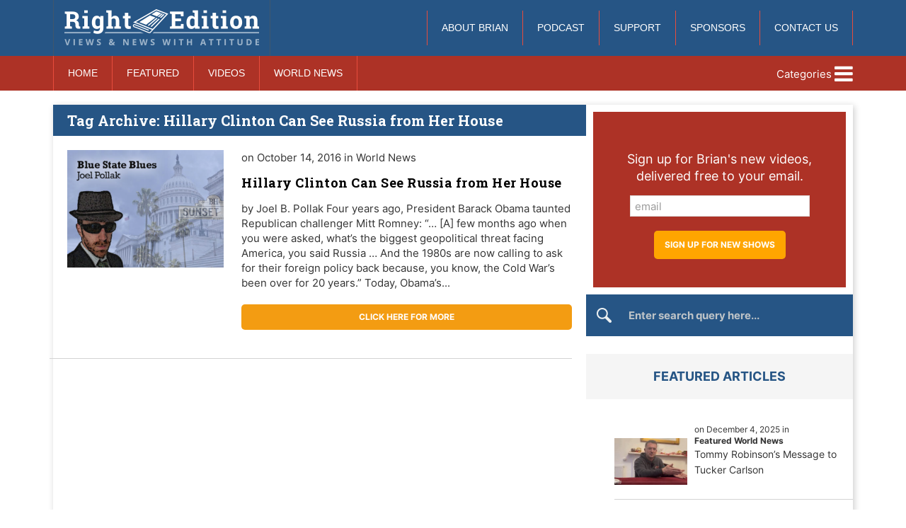

--- FILE ---
content_type: text/html; charset=UTF-8
request_url: https://rightedition.com/tag/hillary-clinton-can-see-russia-from-her-house/
body_size: 11876
content:
<!doctype html>
<html lang="en-US" class="no-js">
	<head>

		<meta charset="UTF-8">
		<title>World News:Hillary Clinton Can See Russia from Her House Archives - Conservative News &amp; Right Wing News | Gun Laws &amp; Rights News Site</title>
		
		<meta name="google-site-verification" content="LEXQoxKBAs5uWbW5LMs2P0KXyzDg1nGXpXUEndy2V40" />
		<meta name="google-site-verification" content="lupH5cIL6XtVxzzBz_PXZmDU0CxSl10qZjDTMC-Uayk" />
		
		<link href="//www.google-analytics.com" rel="dns-prefetch">
        <link href="https://rightedition.com/wp-content/themes/Right_Edition_Template/images/favicon.ico" rel="shortcut icon">

		<meta http-equiv="X-UA-Compatible" content="IE=edge,chrome=1">
		<meta name="viewport" content="width=device-width, initial-scale=1.0">

		<meta name='robots' content='index, follow, max-image-preview:large, max-snippet:-1, max-video-preview:-1' />

	<!-- This site is optimized with the Yoast SEO plugin v26.8 - https://yoast.com/product/yoast-seo-wordpress/ -->
	<link rel="canonical" href="https://rightedition.com/tag/hillary-clinton-can-see-russia-from-her-house/" />
	<meta property="og:locale" content="en_US" />
	<meta property="og:type" content="article" />
	<meta property="og:title" content="Hillary Clinton Can See Russia from Her House Archives - Conservative News &amp; Right Wing News | Gun Laws &amp; Rights News Site" />
	<meta property="og:url" content="https://rightedition.com/tag/hillary-clinton-can-see-russia-from-her-house/" />
	<meta property="og:site_name" content="Conservative News &amp; Right Wing News | Gun Laws &amp; Rights News Site" />
	<meta name="twitter:card" content="summary_large_image" />
	<meta name="twitter:site" content="@righteditionca" />
	<script type="application/ld+json" class="yoast-schema-graph">{"@context":"https://schema.org","@graph":[{"@type":"CollectionPage","@id":"https://rightedition.com/tag/hillary-clinton-can-see-russia-from-her-house/","url":"https://rightedition.com/tag/hillary-clinton-can-see-russia-from-her-house/","name":"Hillary Clinton Can See Russia from Her House Archives - Conservative News &amp; Right Wing News | Gun Laws &amp; Rights News Site","isPartOf":{"@id":"https://rightedition.com/#website"},"primaryImageOfPage":{"@id":"https://rightedition.com/tag/hillary-clinton-can-see-russia-from-her-house/#primaryimage"},"image":{"@id":"https://rightedition.com/tag/hillary-clinton-can-see-russia-from-her-house/#primaryimage"},"thumbnailUrl":"https://rightedition.com/wp-content/uploads/2016/10/Blue-State-Blues.png","inLanguage":"en-US"},{"@type":"ImageObject","inLanguage":"en-US","@id":"https://rightedition.com/tag/hillary-clinton-can-see-russia-from-her-house/#primaryimage","url":"https://rightedition.com/wp-content/uploads/2016/10/Blue-State-Blues.png","contentUrl":"https://rightedition.com/wp-content/uploads/2016/10/Blue-State-Blues.png","width":640,"height":480},{"@type":"WebSite","@id":"https://rightedition.com/#website","url":"https://rightedition.com/","name":"Conservative News &amp; Right Wing News | Gun Laws &amp; Rights News Site","description":"","potentialAction":[{"@type":"SearchAction","target":{"@type":"EntryPoint","urlTemplate":"https://rightedition.com/?s={search_term_string}"},"query-input":{"@type":"PropertyValueSpecification","valueRequired":true,"valueName":"search_term_string"}}],"inLanguage":"en-US"}]}</script>
	<!-- / Yoast SEO plugin. -->


<link rel='dns-prefetch' href='//kit.fontawesome.com' />
<style id='wp-img-auto-sizes-contain-inline-css' type='text/css'>
img:is([sizes=auto i],[sizes^="auto," i]){contain-intrinsic-size:3000px 1500px}
/*# sourceURL=wp-img-auto-sizes-contain-inline-css */
</style>
<style id='wp-emoji-styles-inline-css' type='text/css'>

	img.wp-smiley, img.emoji {
		display: inline !important;
		border: none !important;
		box-shadow: none !important;
		height: 1em !important;
		width: 1em !important;
		margin: 0 0.07em !important;
		vertical-align: -0.1em !important;
		background: none !important;
		padding: 0 !important;
	}
/*# sourceURL=wp-emoji-styles-inline-css */
</style>
<link rel='stylesheet' id='wp-block-library-css' href='https://rightedition.com/wp-includes/css/dist/block-library/style.min.css?ver=6.9' media='all' />
<style id='wp-block-image-inline-css' type='text/css'>
.wp-block-image>a,.wp-block-image>figure>a{display:inline-block}.wp-block-image img{box-sizing:border-box;height:auto;max-width:100%;vertical-align:bottom}@media not (prefers-reduced-motion){.wp-block-image img.hide{visibility:hidden}.wp-block-image img.show{animation:show-content-image .4s}}.wp-block-image[style*=border-radius] img,.wp-block-image[style*=border-radius]>a{border-radius:inherit}.wp-block-image.has-custom-border img{box-sizing:border-box}.wp-block-image.aligncenter{text-align:center}.wp-block-image.alignfull>a,.wp-block-image.alignwide>a{width:100%}.wp-block-image.alignfull img,.wp-block-image.alignwide img{height:auto;width:100%}.wp-block-image .aligncenter,.wp-block-image .alignleft,.wp-block-image .alignright,.wp-block-image.aligncenter,.wp-block-image.alignleft,.wp-block-image.alignright{display:table}.wp-block-image .aligncenter>figcaption,.wp-block-image .alignleft>figcaption,.wp-block-image .alignright>figcaption,.wp-block-image.aligncenter>figcaption,.wp-block-image.alignleft>figcaption,.wp-block-image.alignright>figcaption{caption-side:bottom;display:table-caption}.wp-block-image .alignleft{float:left;margin:.5em 1em .5em 0}.wp-block-image .alignright{float:right;margin:.5em 0 .5em 1em}.wp-block-image .aligncenter{margin-left:auto;margin-right:auto}.wp-block-image :where(figcaption){margin-bottom:1em;margin-top:.5em}.wp-block-image.is-style-circle-mask img{border-radius:9999px}@supports ((-webkit-mask-image:none) or (mask-image:none)) or (-webkit-mask-image:none){.wp-block-image.is-style-circle-mask img{border-radius:0;-webkit-mask-image:url('data:image/svg+xml;utf8,<svg viewBox="0 0 100 100" xmlns="http://www.w3.org/2000/svg"><circle cx="50" cy="50" r="50"/></svg>');mask-image:url('data:image/svg+xml;utf8,<svg viewBox="0 0 100 100" xmlns="http://www.w3.org/2000/svg"><circle cx="50" cy="50" r="50"/></svg>');mask-mode:alpha;-webkit-mask-position:center;mask-position:center;-webkit-mask-repeat:no-repeat;mask-repeat:no-repeat;-webkit-mask-size:contain;mask-size:contain}}:root :where(.wp-block-image.is-style-rounded img,.wp-block-image .is-style-rounded img){border-radius:9999px}.wp-block-image figure{margin:0}.wp-lightbox-container{display:flex;flex-direction:column;position:relative}.wp-lightbox-container img{cursor:zoom-in}.wp-lightbox-container img:hover+button{opacity:1}.wp-lightbox-container button{align-items:center;backdrop-filter:blur(16px) saturate(180%);background-color:#5a5a5a40;border:none;border-radius:4px;cursor:zoom-in;display:flex;height:20px;justify-content:center;opacity:0;padding:0;position:absolute;right:16px;text-align:center;top:16px;width:20px;z-index:100}@media not (prefers-reduced-motion){.wp-lightbox-container button{transition:opacity .2s ease}}.wp-lightbox-container button:focus-visible{outline:3px auto #5a5a5a40;outline:3px auto -webkit-focus-ring-color;outline-offset:3px}.wp-lightbox-container button:hover{cursor:pointer;opacity:1}.wp-lightbox-container button:focus{opacity:1}.wp-lightbox-container button:focus,.wp-lightbox-container button:hover,.wp-lightbox-container button:not(:hover):not(:active):not(.has-background){background-color:#5a5a5a40;border:none}.wp-lightbox-overlay{box-sizing:border-box;cursor:zoom-out;height:100vh;left:0;overflow:hidden;position:fixed;top:0;visibility:hidden;width:100%;z-index:100000}.wp-lightbox-overlay .close-button{align-items:center;cursor:pointer;display:flex;justify-content:center;min-height:40px;min-width:40px;padding:0;position:absolute;right:calc(env(safe-area-inset-right) + 16px);top:calc(env(safe-area-inset-top) + 16px);z-index:5000000}.wp-lightbox-overlay .close-button:focus,.wp-lightbox-overlay .close-button:hover,.wp-lightbox-overlay .close-button:not(:hover):not(:active):not(.has-background){background:none;border:none}.wp-lightbox-overlay .lightbox-image-container{height:var(--wp--lightbox-container-height);left:50%;overflow:hidden;position:absolute;top:50%;transform:translate(-50%,-50%);transform-origin:top left;width:var(--wp--lightbox-container-width);z-index:9999999999}.wp-lightbox-overlay .wp-block-image{align-items:center;box-sizing:border-box;display:flex;height:100%;justify-content:center;margin:0;position:relative;transform-origin:0 0;width:100%;z-index:3000000}.wp-lightbox-overlay .wp-block-image img{height:var(--wp--lightbox-image-height);min-height:var(--wp--lightbox-image-height);min-width:var(--wp--lightbox-image-width);width:var(--wp--lightbox-image-width)}.wp-lightbox-overlay .wp-block-image figcaption{display:none}.wp-lightbox-overlay button{background:none;border:none}.wp-lightbox-overlay .scrim{background-color:#fff;height:100%;opacity:.9;position:absolute;width:100%;z-index:2000000}.wp-lightbox-overlay.active{visibility:visible}@media not (prefers-reduced-motion){.wp-lightbox-overlay.active{animation:turn-on-visibility .25s both}.wp-lightbox-overlay.active img{animation:turn-on-visibility .35s both}.wp-lightbox-overlay.show-closing-animation:not(.active){animation:turn-off-visibility .35s both}.wp-lightbox-overlay.show-closing-animation:not(.active) img{animation:turn-off-visibility .25s both}.wp-lightbox-overlay.zoom.active{animation:none;opacity:1;visibility:visible}.wp-lightbox-overlay.zoom.active .lightbox-image-container{animation:lightbox-zoom-in .4s}.wp-lightbox-overlay.zoom.active .lightbox-image-container img{animation:none}.wp-lightbox-overlay.zoom.active .scrim{animation:turn-on-visibility .4s forwards}.wp-lightbox-overlay.zoom.show-closing-animation:not(.active){animation:none}.wp-lightbox-overlay.zoom.show-closing-animation:not(.active) .lightbox-image-container{animation:lightbox-zoom-out .4s}.wp-lightbox-overlay.zoom.show-closing-animation:not(.active) .lightbox-image-container img{animation:none}.wp-lightbox-overlay.zoom.show-closing-animation:not(.active) .scrim{animation:turn-off-visibility .4s forwards}}@keyframes show-content-image{0%{visibility:hidden}99%{visibility:hidden}to{visibility:visible}}@keyframes turn-on-visibility{0%{opacity:0}to{opacity:1}}@keyframes turn-off-visibility{0%{opacity:1;visibility:visible}99%{opacity:0;visibility:visible}to{opacity:0;visibility:hidden}}@keyframes lightbox-zoom-in{0%{transform:translate(calc((-100vw + var(--wp--lightbox-scrollbar-width))/2 + var(--wp--lightbox-initial-left-position)),calc(-50vh + var(--wp--lightbox-initial-top-position))) scale(var(--wp--lightbox-scale))}to{transform:translate(-50%,-50%) scale(1)}}@keyframes lightbox-zoom-out{0%{transform:translate(-50%,-50%) scale(1);visibility:visible}99%{visibility:visible}to{transform:translate(calc((-100vw + var(--wp--lightbox-scrollbar-width))/2 + var(--wp--lightbox-initial-left-position)),calc(-50vh + var(--wp--lightbox-initial-top-position))) scale(var(--wp--lightbox-scale));visibility:hidden}}
/*# sourceURL=https://rightedition.com/wp-includes/blocks/image/style.min.css */
</style>
<style id='wp-block-video-inline-css' type='text/css'>
.wp-block-video{box-sizing:border-box}.wp-block-video video{height:auto;vertical-align:middle;width:100%}@supports (position:sticky){.wp-block-video [poster]{object-fit:cover}}.wp-block-video.aligncenter{text-align:center}.wp-block-video :where(figcaption){margin-bottom:1em;margin-top:.5em}
/*# sourceURL=https://rightedition.com/wp-includes/blocks/video/style.min.css */
</style>
<style id='global-styles-inline-css' type='text/css'>
:root{--wp--preset--aspect-ratio--square: 1;--wp--preset--aspect-ratio--4-3: 4/3;--wp--preset--aspect-ratio--3-4: 3/4;--wp--preset--aspect-ratio--3-2: 3/2;--wp--preset--aspect-ratio--2-3: 2/3;--wp--preset--aspect-ratio--16-9: 16/9;--wp--preset--aspect-ratio--9-16: 9/16;--wp--preset--color--black: #000000;--wp--preset--color--cyan-bluish-gray: #abb8c3;--wp--preset--color--white: #ffffff;--wp--preset--color--pale-pink: #f78da7;--wp--preset--color--vivid-red: #cf2e2e;--wp--preset--color--luminous-vivid-orange: #ff6900;--wp--preset--color--luminous-vivid-amber: #fcb900;--wp--preset--color--light-green-cyan: #7bdcb5;--wp--preset--color--vivid-green-cyan: #00d084;--wp--preset--color--pale-cyan-blue: #8ed1fc;--wp--preset--color--vivid-cyan-blue: #0693e3;--wp--preset--color--vivid-purple: #9b51e0;--wp--preset--gradient--vivid-cyan-blue-to-vivid-purple: linear-gradient(135deg,rgb(6,147,227) 0%,rgb(155,81,224) 100%);--wp--preset--gradient--light-green-cyan-to-vivid-green-cyan: linear-gradient(135deg,rgb(122,220,180) 0%,rgb(0,208,130) 100%);--wp--preset--gradient--luminous-vivid-amber-to-luminous-vivid-orange: linear-gradient(135deg,rgb(252,185,0) 0%,rgb(255,105,0) 100%);--wp--preset--gradient--luminous-vivid-orange-to-vivid-red: linear-gradient(135deg,rgb(255,105,0) 0%,rgb(207,46,46) 100%);--wp--preset--gradient--very-light-gray-to-cyan-bluish-gray: linear-gradient(135deg,rgb(238,238,238) 0%,rgb(169,184,195) 100%);--wp--preset--gradient--cool-to-warm-spectrum: linear-gradient(135deg,rgb(74,234,220) 0%,rgb(151,120,209) 20%,rgb(207,42,186) 40%,rgb(238,44,130) 60%,rgb(251,105,98) 80%,rgb(254,248,76) 100%);--wp--preset--gradient--blush-light-purple: linear-gradient(135deg,rgb(255,206,236) 0%,rgb(152,150,240) 100%);--wp--preset--gradient--blush-bordeaux: linear-gradient(135deg,rgb(254,205,165) 0%,rgb(254,45,45) 50%,rgb(107,0,62) 100%);--wp--preset--gradient--luminous-dusk: linear-gradient(135deg,rgb(255,203,112) 0%,rgb(199,81,192) 50%,rgb(65,88,208) 100%);--wp--preset--gradient--pale-ocean: linear-gradient(135deg,rgb(255,245,203) 0%,rgb(182,227,212) 50%,rgb(51,167,181) 100%);--wp--preset--gradient--electric-grass: linear-gradient(135deg,rgb(202,248,128) 0%,rgb(113,206,126) 100%);--wp--preset--gradient--midnight: linear-gradient(135deg,rgb(2,3,129) 0%,rgb(40,116,252) 100%);--wp--preset--font-size--small: 13px;--wp--preset--font-size--medium: 20px;--wp--preset--font-size--large: 36px;--wp--preset--font-size--x-large: 42px;--wp--preset--spacing--20: 0.44rem;--wp--preset--spacing--30: 0.67rem;--wp--preset--spacing--40: 1rem;--wp--preset--spacing--50: 1.5rem;--wp--preset--spacing--60: 2.25rem;--wp--preset--spacing--70: 3.38rem;--wp--preset--spacing--80: 5.06rem;--wp--preset--shadow--natural: 6px 6px 9px rgba(0, 0, 0, 0.2);--wp--preset--shadow--deep: 12px 12px 50px rgba(0, 0, 0, 0.4);--wp--preset--shadow--sharp: 6px 6px 0px rgba(0, 0, 0, 0.2);--wp--preset--shadow--outlined: 6px 6px 0px -3px rgb(255, 255, 255), 6px 6px rgb(0, 0, 0);--wp--preset--shadow--crisp: 6px 6px 0px rgb(0, 0, 0);}:where(.is-layout-flex){gap: 0.5em;}:where(.is-layout-grid){gap: 0.5em;}body .is-layout-flex{display: flex;}.is-layout-flex{flex-wrap: wrap;align-items: center;}.is-layout-flex > :is(*, div){margin: 0;}body .is-layout-grid{display: grid;}.is-layout-grid > :is(*, div){margin: 0;}:where(.wp-block-columns.is-layout-flex){gap: 2em;}:where(.wp-block-columns.is-layout-grid){gap: 2em;}:where(.wp-block-post-template.is-layout-flex){gap: 1.25em;}:where(.wp-block-post-template.is-layout-grid){gap: 1.25em;}.has-black-color{color: var(--wp--preset--color--black) !important;}.has-cyan-bluish-gray-color{color: var(--wp--preset--color--cyan-bluish-gray) !important;}.has-white-color{color: var(--wp--preset--color--white) !important;}.has-pale-pink-color{color: var(--wp--preset--color--pale-pink) !important;}.has-vivid-red-color{color: var(--wp--preset--color--vivid-red) !important;}.has-luminous-vivid-orange-color{color: var(--wp--preset--color--luminous-vivid-orange) !important;}.has-luminous-vivid-amber-color{color: var(--wp--preset--color--luminous-vivid-amber) !important;}.has-light-green-cyan-color{color: var(--wp--preset--color--light-green-cyan) !important;}.has-vivid-green-cyan-color{color: var(--wp--preset--color--vivid-green-cyan) !important;}.has-pale-cyan-blue-color{color: var(--wp--preset--color--pale-cyan-blue) !important;}.has-vivid-cyan-blue-color{color: var(--wp--preset--color--vivid-cyan-blue) !important;}.has-vivid-purple-color{color: var(--wp--preset--color--vivid-purple) !important;}.has-black-background-color{background-color: var(--wp--preset--color--black) !important;}.has-cyan-bluish-gray-background-color{background-color: var(--wp--preset--color--cyan-bluish-gray) !important;}.has-white-background-color{background-color: var(--wp--preset--color--white) !important;}.has-pale-pink-background-color{background-color: var(--wp--preset--color--pale-pink) !important;}.has-vivid-red-background-color{background-color: var(--wp--preset--color--vivid-red) !important;}.has-luminous-vivid-orange-background-color{background-color: var(--wp--preset--color--luminous-vivid-orange) !important;}.has-luminous-vivid-amber-background-color{background-color: var(--wp--preset--color--luminous-vivid-amber) !important;}.has-light-green-cyan-background-color{background-color: var(--wp--preset--color--light-green-cyan) !important;}.has-vivid-green-cyan-background-color{background-color: var(--wp--preset--color--vivid-green-cyan) !important;}.has-pale-cyan-blue-background-color{background-color: var(--wp--preset--color--pale-cyan-blue) !important;}.has-vivid-cyan-blue-background-color{background-color: var(--wp--preset--color--vivid-cyan-blue) !important;}.has-vivid-purple-background-color{background-color: var(--wp--preset--color--vivid-purple) !important;}.has-black-border-color{border-color: var(--wp--preset--color--black) !important;}.has-cyan-bluish-gray-border-color{border-color: var(--wp--preset--color--cyan-bluish-gray) !important;}.has-white-border-color{border-color: var(--wp--preset--color--white) !important;}.has-pale-pink-border-color{border-color: var(--wp--preset--color--pale-pink) !important;}.has-vivid-red-border-color{border-color: var(--wp--preset--color--vivid-red) !important;}.has-luminous-vivid-orange-border-color{border-color: var(--wp--preset--color--luminous-vivid-orange) !important;}.has-luminous-vivid-amber-border-color{border-color: var(--wp--preset--color--luminous-vivid-amber) !important;}.has-light-green-cyan-border-color{border-color: var(--wp--preset--color--light-green-cyan) !important;}.has-vivid-green-cyan-border-color{border-color: var(--wp--preset--color--vivid-green-cyan) !important;}.has-pale-cyan-blue-border-color{border-color: var(--wp--preset--color--pale-cyan-blue) !important;}.has-vivid-cyan-blue-border-color{border-color: var(--wp--preset--color--vivid-cyan-blue) !important;}.has-vivid-purple-border-color{border-color: var(--wp--preset--color--vivid-purple) !important;}.has-vivid-cyan-blue-to-vivid-purple-gradient-background{background: var(--wp--preset--gradient--vivid-cyan-blue-to-vivid-purple) !important;}.has-light-green-cyan-to-vivid-green-cyan-gradient-background{background: var(--wp--preset--gradient--light-green-cyan-to-vivid-green-cyan) !important;}.has-luminous-vivid-amber-to-luminous-vivid-orange-gradient-background{background: var(--wp--preset--gradient--luminous-vivid-amber-to-luminous-vivid-orange) !important;}.has-luminous-vivid-orange-to-vivid-red-gradient-background{background: var(--wp--preset--gradient--luminous-vivid-orange-to-vivid-red) !important;}.has-very-light-gray-to-cyan-bluish-gray-gradient-background{background: var(--wp--preset--gradient--very-light-gray-to-cyan-bluish-gray) !important;}.has-cool-to-warm-spectrum-gradient-background{background: var(--wp--preset--gradient--cool-to-warm-spectrum) !important;}.has-blush-light-purple-gradient-background{background: var(--wp--preset--gradient--blush-light-purple) !important;}.has-blush-bordeaux-gradient-background{background: var(--wp--preset--gradient--blush-bordeaux) !important;}.has-luminous-dusk-gradient-background{background: var(--wp--preset--gradient--luminous-dusk) !important;}.has-pale-ocean-gradient-background{background: var(--wp--preset--gradient--pale-ocean) !important;}.has-electric-grass-gradient-background{background: var(--wp--preset--gradient--electric-grass) !important;}.has-midnight-gradient-background{background: var(--wp--preset--gradient--midnight) !important;}.has-small-font-size{font-size: var(--wp--preset--font-size--small) !important;}.has-medium-font-size{font-size: var(--wp--preset--font-size--medium) !important;}.has-large-font-size{font-size: var(--wp--preset--font-size--large) !important;}.has-x-large-font-size{font-size: var(--wp--preset--font-size--x-large) !important;}
/*# sourceURL=global-styles-inline-css */
</style>

<style id='classic-theme-styles-inline-css' type='text/css'>
/*! This file is auto-generated */
.wp-block-button__link{color:#fff;background-color:#32373c;border-radius:9999px;box-shadow:none;text-decoration:none;padding:calc(.667em + 2px) calc(1.333em + 2px);font-size:1.125em}.wp-block-file__button{background:#32373c;color:#fff;text-decoration:none}
/*# sourceURL=/wp-includes/css/classic-themes.min.css */
</style>
<link rel='stylesheet' id='normalize-css' href='https://rightedition.com/wp-content/themes/Right_Edition_Template/normalize.css?ver=1.0' media='all' />
<link rel='stylesheet' id='html5blank-css' href='https://rightedition.com/wp-content/themes/Right_Edition_Template/style.css?ver=3245' media='all' />
<script type="text/javascript" src="https://rightedition.com/wp-content/themes/Right_Edition_Template/js/lib/conditionizr-4.3.0.min.js?ver=4.3.0" id="conditionizr-js"></script>
<script type="text/javascript" src="https://rightedition.com/wp-content/themes/Right_Edition_Template/js/lib/modernizr-2.7.1.min.js?ver=2.7.1" id="modernizr-js"></script>
<script type="text/javascript" src="https://rightedition.com/wp-includes/js/jquery/jquery.min.js?ver=3.7.1" id="jquery-core-js"></script>
<script type="text/javascript" src="https://rightedition.com/wp-includes/js/jquery/jquery-migrate.min.js?ver=3.4.1" id="jquery-migrate-js"></script>
<script type="text/javascript" src="https://rightedition.com/wp-content/themes/Right_Edition_Template/js/scripts.js?ver=1.0.0" id="html5blankscripts-js"></script>
<script type="text/javascript" src="https://kit.fontawesome.com/c4d7b7d6e1.js?ver=1.0.0" id="fontawesome-js"></script>
<link rel="https://api.w.org/" href="https://rightedition.com/wp-json/" /><link rel="alternate" title="JSON" type="application/json" href="https://rightedition.com/wp-json/wp/v2/tags/15276" />
<link rel="alternate" type="application/rss+xml" title="Podcast RSS feed" href="https://rightedition.com/feed/podcast" />

<!-- There is no amphtml version available for this URL. -->		<style type="text/css" id="wp-custom-css">
			
a.orange-btn.uk-float-right.no-spaces {
    margin: -46px 0 10px 0!important;
    float: none;
    border-radius: 0;
}

.hide{
display:none;
}		</style>
				
		<link href='//fonts.googleapis.com/css?family=Roboto+Slab:700' rel='stylesheet' type='text/css'>		
		<link href='//fonts.googleapis.com/css?family=Open+Sans:300italic,400italic,600italic,700italic,800italic,400,300,600,700,800' rel='stylesheet' type='text/css'>
        
		<link rel="stylesheet" href="https://rightedition.com/wp-content/themes/Right_Edition_Template/css/uikit.min.css" />
        <script src="https://rightedition.com/wp-content/themes/Right_Edition_Template/js/uikit.min.js"></script>
		
		<script>
        // conditionizr.com
        // configure environment tests
        conditionizr.config({
            assets: 'https://rightedition.com/wp-content/themes/Right_Edition_Template',
            tests: {}
        });
        </script>
		
	<!-- Facebook Pixel Code -->
	<script>
 		 !function(f,b,e,v,n,t,s)
 		 {if(f.fbq)return;n=f.fbq=function(){n.callMethod?
 		 n.callMethod.apply(n,arguments):n.queue.push(arguments)};
  		if(!f._fbq)f._fbq=n;n.push=n;n.loaded=!0;n.version='2.0';
 		 n.queue=[];t=b.createElement(e);t.async=!0;
		  t.src=v;s=b.getElementsByTagName(e)[0];
 		 s.parentNode.insertBefore(t,s)}(window, document,'script',
 		 'https://connect.facebook.net/en_US/fbevents.js');
 		 fbq('init', '1907343616243978');
  		fbq('track', 'PageView');
	</script>
		
	<noscript><img height="1" width="1" style="display:none"
  src="https://www.facebook.com/tr?id=1907343616243978&ev=PageView&noscript=1"
/></noscript>
	<!-- End Facebook Pixel Code -->
<!-- Google tag (gtag.js) -->
	<script async src="https://www.googletagmanager.com/gtag/js?id=AW-980696141"></script>
	<script>
  	window.dataLayer = window.dataLayer || [];
  	function gtag(){dataLayer.push(arguments);}
 	 gtag('js', new Date());

  	gtag('config', 'AW-980696141');
	</script>
	</head>
	
	<body class="archive tag tag-hillary-clinton-can-see-russia-from-her-house tag-15276 wp-theme-Right_Edition_Template">
		
	<!-- Google tag (gtag.js) -->
	<script async src="https://www.googletagmanager.com/gtag/js?id=G-1S0ZK05DGR"></script>
	<script>
 	 window.dataLayer = window.dataLayer || [];
 	 function gtag(){dataLayer.push(arguments);}
  	gtag('js', new Date());

  	gtag('config', 'G-1S0ZK05DGR');
	</script>
				
	<!-- wrapper -->
	<div class="wrapper">
		
	<div id="mobile_nav" class="uk-offcanvas">
		<div class="uk-offcanvas-bar uk-offcanvas-bar-flip">
			<div class="sidebar-widget">
			<div id="search-2" class="widget_search"><!-- search -->


<form  method="get" id="search_form" action="https://rightedition.com" />

<input name="s" type="text" class="search_input" id="s" onfocus="if (this.value == 'Enter search query here...') {this.value = '';}" onblur="if (this.value == '') 		{this.value = 'Enter search query here...';}" value="Enter search query here..." />

	<input type="hidden" id="searchsubmit" value="Search" />

</form>
<!-- /search -->
</div><div id="block-8" class="widget_block widget_media_video">
<figure class="wp-block-video"></figure>
</div>		</div>
			<ul><li id="menu-item-27842" class="menu-item menu-item-type-custom menu-item-object-custom menu-item-home menu-item-27842"><a href="https://rightedition.com/">Home</a></li>
<li id="menu-item-27843" class="menu-item menu-item-type-taxonomy menu-item-object-category menu-item-27843"><a href="https://rightedition.com/category/featured/">Featured</a></li>
<li id="menu-item-27844" class="menu-item menu-item-type-taxonomy menu-item-object-category menu-item-27844"><a href="https://rightedition.com/category/videos/">Videos</a></li>
<li id="menu-item-27845" class="menu-item menu-item-type-taxonomy menu-item-object-category menu-item-27845"><a href="https://rightedition.com/category/world-news/">World News</a></li>
</ul>			<ul><li id="menu-item-27846" class="menu-item menu-item-type-post_type menu-item-object-page menu-item-27846"><a href="https://rightedition.com/brian-lovig/">About Brian</a></li>
<li id="menu-item-71999" class="menu-item menu-item-type-custom menu-item-object-custom menu-item-71999"><a href="https://rightedition.com/podcast/">Podcast</a></li>
<li id="menu-item-27848" class="menu-item menu-item-type-post_type menu-item-object-page menu-item-27848"><a href="https://rightedition.com/support/">Support</a></li>
<li id="menu-item-161395" class="menu-item menu-item-type-post_type menu-item-object-page menu-item-161395"><a href="https://rightedition.com/sponsors/">Sponsors</a></li>
<li id="menu-item-27847" class="menu-item menu-item-type-post_type menu-item-object-page menu-item-27847"><a href="https://rightedition.com/contact-us-2/">Contact Us</a></li>
</ul>		</div>
	</div>

	<div id="categories_sidebar" class="uk-offcanvas">
		<div class="uk-offcanvas-bar uk-offcanvas-bar-flip">
			<ul>
			<li><a href="https://rightedition.com/category/alternative-news/" title="View all posts in Alternative News - Conspiracy News" >Alternative News - Conspiracy News</a> </li> <li><a href="https://rightedition.com/category/right-info/" title="View all posts in E News" >E News</a> </li> <li><a href="https://rightedition.com/category/featured/" title="View all posts in Featured" >Featured</a> </li> <li><a href="https://rightedition.com/category/gun-page/" title="View all posts in Gun Page" >Gun Page</a> </li> <li><a href="https://rightedition.com/category/karen-stewart/" title="View all posts in Karen Stewart" >Karen Stewart</a> </li> <li><a href="https://rightedition.com/category/left-right/" title="View all posts in Left &amp; Right" >Left &amp; Right</a> </li> <li><a href="https://rightedition.com/category/user-submitted-videos/" title="View all posts in Other Folk's Videos" >Other Folk's Videos</a> </li> <li><a href="https://rightedition.com/category/political-memes/" title="View all posts in Political Memes" >Political Memes</a> </li> <li><a href="https://rightedition.com/category/right-edition/" title="View all posts in Right Edition" >Right Edition</a> </li> <li><a href="https://rightedition.com/category/right-interviews/" title="View all posts in Right Interviews" >Right Interviews</a> </li> <li><a href="https://rightedition.com/category/right-joker/" title="View all posts in Right Jokes" >Right Jokes</a> </li> <li><a href="https://rightedition.com/category/right-quotes/" title="View all posts in Right Quotes" >Right Quotes</a> </li> <li><a href="https://rightedition.com/category/right-tv/" title="View all posts in Right TV" >Right TV</a> </li> <li><a href="https://rightedition.com/category/wild-bill/" title="View all posts in Wild Bill" >Wild Bill</a> </li> <li><a href="https://rightedition.com/category/world-news/" title="View all posts in World News" >World News</a> </li> 			</ul>	
		</div>
	</div>

	<header class="header clear" role="banner">
		<div class="uk-container uk-container-center">
			<div class="uk-grid uk-flex uk-flex-middle">
					
				<div class="uk-width-medium-1-3 uk-width-2-3">
					<a href="https://rightedition.com">
					<img class="logo" src="https://rightedition.com/wp-content/themes/Right_Edition_Template/images/rightedition_logo.png" alt="Logo">
					</a>
				</div>
						
				<div class="uk-width-medium-1-3 uk-hidden-small uk-width-large-2-3 uk-text-right">	
					<nav class="nav nav2 uk-visible-large" role="navigation">
						<ul><li class="menu-item menu-item-type-post_type menu-item-object-page menu-item-27846"><a href="https://rightedition.com/brian-lovig/">About Brian</a></li>
<li class="menu-item menu-item-type-custom menu-item-object-custom menu-item-71999"><a href="https://rightedition.com/podcast/">Podcast</a></li>
<li class="menu-item menu-item-type-post_type menu-item-object-page menu-item-27848"><a href="https://rightedition.com/support/">Support</a></li>
<li class="menu-item menu-item-type-post_type menu-item-object-page menu-item-161395"><a href="https://rightedition.com/sponsors/">Sponsors</a></li>
<li class="menu-item menu-item-type-post_type menu-item-object-page menu-item-27847"><a href="https://rightedition.com/contact-us-2/">Contact Us</a></li>
</ul>					</nav>
				</div>
						
				<div class="uk-hidden-large uk-width-1-3 uk-width-medium-1-3">
					<a class="uk-float-right nav_button" data-uk-offcanvas="{target:'#mobile_nav'}">Menu <i class=" uk-icon-bars uk-icon-medium"></i></a>
				</div>
						
			</div>
		</div>
				
		<div class="navigation">
			<div class="uk-container uk-container-center">
				<div class="uk-grid uk-grid-collapse uk-flex uk-flex-middle">
					<div class="uk-width-medium-2-3">
						<nav class="nav uk-visible-large" role="navigation">
							<ul><li class="menu-item menu-item-type-custom menu-item-object-custom menu-item-home menu-item-27842"><a href="https://rightedition.com/">Home</a></li>
<li class="menu-item menu-item-type-taxonomy menu-item-object-category menu-item-27843"><a href="https://rightedition.com/category/featured/">Featured</a></li>
<li class="menu-item menu-item-type-taxonomy menu-item-object-category menu-item-27844"><a href="https://rightedition.com/category/videos/">Videos</a></li>
<li class="menu-item menu-item-type-taxonomy menu-item-object-category menu-item-27845"><a href="https://rightedition.com/category/world-news/">World News</a></li>
</ul>						</nav>
					</div>
					<div class="uk-width-medium-1-3 uk-width-1-1">
						<a class="uk-float-right categories_menu" data-uk-offcanvas="{target:'#categories_sidebar'}">Categories <i class="uk-icon-bars uk-icon-medium"></i></a>
					</div>
				</div>	
			</div>
		</div>

		</header><div class="uk-container uk-container-center">
	<main role="main" class="uk-width-1-1">
		<div class="uk-grid uk-grid-collapse">
		<section class="uk-width-1-1 uk-width-medium-2-3">

			<h1 class="title">Tag Archive: Hillary Clinton Can See Russia from Her House</h1>

			

	<!-- article -->
	<article style="padding-bottom:20px;" id="post-41363" class="post-41363 post type-post status-publish format-standard has-post-thumbnail hentry category-world-news tag-conservative-news tag-right-wing-news tag-2nd-amendment tag-conservative-politics tag-gun-control tag-gun-laws tag-gun-news tag-gun-rights tag-hillary-clinton-can-see-russia-from-her-house tag-right-wing-politics tag-rightwing-news tag-rightwing-politics">

		<div class="blog-box uk-grid uk-grid-medium">
					
						<div class="uk-width-medium-1-3">
								<a href="https://rightedition.com/2016/10/14/hillary-clinton-can-see-russia-house/" class="uk-overlay-hover"><img src="https://rightedition.com/wp-content/uploads/2016/10/Blue-State-Blues.png" class="uk-overlay-scale"></a>
				<br>
			</div>
								
			<div style="padding-bottom:40px;" class="uk-width-medium-2-3">
				on October 14, 2016 in World News 				<a href="https://rightedition.com/2016/10/14/hillary-clinton-can-see-russia-house/"><h2 class="article-title">Hillary Clinton Can See Russia from Her House</h2></a>
				<p>by Joel B. Pollak Four years ago, President Barack Obama taunted Republican challenger Mitt Romney: “… [A] few months ago when you were asked, what’s the biggest geopolitical threat facing America, you said Russia … And the 1980s are now calling to ask for their foreign policy back because, you know, the Cold War’s been over for 20 years.” Today, Obama’s...</p>				
				<a href="https://rightedition.com/2016/10/14/hillary-clinton-can-see-russia-house/" class="orange-btn">click here for more</a>
			</div>
					
				   </div>	
	</article>
	<!-- /article -->




			<!-- pagination -->
<div class="pagination">
	</div>
<!-- /pagination -->

		</section>
		<!-- sidebar -->
<aside class="uk-width-1-1 uk-width-medium-1-3 uk-hidden-small" role="complementary">



<div class="social-box2">
	<h3 class="white">Sign up for Brian's new videos, delivered free to your email.</h3>
<!-- Begin MailChimp Signup Form -->
<div id="mc_embed_signup">
<form action="https://gridserver.us7.list-manage.com/subscribe/post?u=1cb99e34020373406b1397e2e&amp;id=f9b5bdeb8f" method="post" id="mc-embedded-subscribe-form" name="mc-embedded-subscribe-form" class="validate uk-form" target="_blank" novalidate>
    <div id="mc_embed_signup_scroll">
	
	<div style="margin-bottom:20px;" class="mc-field-group">
		<input type="email" value="" name="EMAIL" class="required email" id="mce-EMAIL" placeholder="email">
	</div>
	<div id="mce-responses" class="clear">
		<div class="response" id="mce-error-response" style="display:none"></div>
		<div class="response" id="mce-success-response" style="display:none"></div>
	</div>    <!-- real people should not fill this in and expect good things - do not remove this or risk form bot signups-->
    <div style="position: absolute; left: -5000px;" aria-hidden="true">
		<input class="uk-input"type="text" name="b_1cb99e34020373406b1397e2e_f9b5bdeb8f" tabindex="-1" value="">
	</div>
    <div class="clear"><input type="submit" value="Sign up for new shows" name="subscribe" id="mc-embedded-subscribe" class="uk-button uk-button-large"></div>
    </div>
</form>
</div>

<!--End mc_embed_signup-->
</div>

			<div class="sidebar-widget">
				<div id="search-2" class="widget_search"><!-- search -->


<form  method="get" id="search_form" action="https://rightedition.com" />

<input name="s" type="text" class="search_input" id="s" onfocus="if (this.value == 'Enter search query here...') {this.value = '';}" onblur="if (this.value == '') 		{this.value = 'Enter search query here...';}" value="Enter search query here..." />

	<input type="hidden" id="searchsubmit" value="Search" />

</form>
<!-- /search -->
</div><div id="block-8" class="widget_block widget_media_video">
<figure class="wp-block-video"></figure>
</div>			</div>
			
			<!-- Featured Articles -->
			<h3 class="side-title">Featured Articles</h3>
			<ul class="side-blog-box">
						
			<li>
				<div class="uk-grid uk-grid-small">
					<div class="uk-width-1-3">					
												<a href="https://rightedition.com/2025/12/04/tommy-robinsons-message-to-tucker-carlson/" class="uk-overlay-hover"><img src="https://rightedition.com/wp-content/uploads/2025/12/tommy-225x145.jpg" class="uk-overlay-scale"></a>
					</div>
					<div class="uk-width-2-3">					
						<p>on December 4, 2025 in<br><b>Featured World News </b></p>
						<h4><a href="https://rightedition.com/2025/12/04/tommy-robinsons-message-to-tucker-carlson/">Tommy Robinson’s Message to Tucker Carlson</a></h4>				
					</div>
				</div>	
			</li>
			
						
			<li>
				<div class="uk-grid uk-grid-small">
					<div class="uk-width-1-3">					
												<a href="https://rightedition.com/2025/12/04/authoritarianism-11-cops-break-into-womans-home-while-shes-bathing-her-crime-was-sending-a-text-message-to-the-man-who-assaulted-her-with-the-word/" class="uk-overlay-hover"><img src="https://rightedition.com/wp-content/uploads/2025/12/piers-225x145.jpg" class="uk-overlay-scale"></a>
					</div>
					<div class="uk-width-2-3">					
						<p>on December 4, 2025 in<br><b>Featured World News </b></p>
						<h4><a href="https://rightedition.com/2025/12/04/authoritarianism-11-cops-break-into-womans-home-while-shes-bathing-her-crime-was-sending-a-text-message-to-the-man-who-assaulted-her-with-the-word/">AUTHORITARIANISM: 11 Cops Break Into Woman’s Home While She’s Bathing — Her ‘Crime’ Was Sending a Text Message to the Man who Assaulted Her With the Word “Faggot”</a></h4>				
					</div>
				</div>	
			</li>
			
						
			<li>
				<div class="uk-grid uk-grid-small">
					<div class="uk-width-1-3">					
												<a href="https://rightedition.com/2025/12/02/google-censored-vaccine-info-long-before-covid-could-it-have-anything-to-do-with-parent-company-alphabets-deep-pharma-ties/" class="uk-overlay-hover"><img src="https://rightedition.com/wp-content/uploads/2017/03/google-e1669919099869-225x145.png" class="uk-overlay-scale"></a>
					</div>
					<div class="uk-width-2-3">					
						<p>on December 2, 2025 in<br><b>Featured World News </b></p>
						<h4><a href="https://rightedition.com/2025/12/02/google-censored-vaccine-info-long-before-covid-could-it-have-anything-to-do-with-parent-company-alphabets-deep-pharma-ties/">Google Censored Vaccine Info Long Before COVID — Could It Have Anything to Do With Parent Company Alphabet’s Deep Pharma Ties?</a></h4>				
					</div>
				</div>	
			</li>
			
						</ul>	

	
	<div class="sidebar-widget">
		<div id="text-27" class="widget_text">			<div class="textwidget">
</div>
		</div><div id="block-9" class="widget_block widget_media_image">
<figure class="wp-block-image size-full"><a href="https://rightedition.com/wp-content/uploads/2024/07/socialis.png"><img loading="lazy" decoding="async" width="369" height="501" src="https://rightedition.com/wp-content/uploads/2024/07/socialis.png" alt="" class="wp-image-142401" srcset="https://rightedition.com/wp-content/uploads/2024/07/socialis.png 369w, https://rightedition.com/wp-content/uploads/2024/07/socialis-250x339.png 250w, https://rightedition.com/wp-content/uploads/2024/07/socialis-120x163.png 120w" sizes="auto, (max-width: 369px) 100vw, 369px" /></a></figure>
</div>			
			<div style="position: relative; height: 0; padding-bottom: 56.25%;"><iframe class="uk-responsive-width" style="position: absolute; width: 100%; height: 100%; left: 0;" src="https://www.youtube.com/embed/5yBhohubFQQ?rel=0&amp;controls=0?ecver=2" width="640" height="360" frameborder="0" allowfullscreen=""></iframe></div>
	</div>

</aside>
<!-- /sidebar -->
		</div>
	</main>

</div><!--container-center-->			

	<footer class="footer" role="contentinfo">		
		<div class="uk-container uk-container-center">	
			<h3 class="uk-text-center">For More Brian, Follow Us!</h3>	
			<div class="socialbar uk-flex uk-flex-center uk-flex-middle uk-flex-wrap">					
				<a href="https://www.facebook.com/righteditioncanada/?fref=nf" target="_blank" title="Facebook"><img src="/wp-content/themes/Right_Edition_Template/images/facebook_logo.png"></a>
				<a href="https://twitter.com/righteditionca" target="_blank" title="X"><img src="/wp-content/themes/Right_Edition_Template/images/logo-black.png" width="40px"></a>
				<a href="https://www.tiktok.com/@rightedition" target="_blank" title="TikTok"><i class="fa-brands fa-2x fa-tiktok"></i></a>
				<a href="https://www.youtube.com/user/RightEditionNews" target="_blank" title="Youtube"><img src="/wp-content/themes/Right_Edition_Template/images/youtube_icon.png"></a>
				<a href="https://app.parler.com/RightEditionca" target="_blank" title="Parler"><img src="https://rightedition.com/wp-content/uploads/2025/08/parlor_icon.png" width="100px" height="auto"></a>				
				<a href="https://truthsocial.com/@pintoventuresoffice" target="_blank" title="TruthSocial"><img src="https://rightedition.com/wp-content/uploads/2023/07/truth-social.256x256.png" width="40px" height="auto"></a>
				<a href="https://www.bitchute.com/channel/right-edition/" target="_blank" title="BitChute"><img width="100px" src="https://rightedition.com/wp-content/uploads/2021/12/butchute.png"></a>
								<a href="https://www.minds.com/RightEdition/" target="_blank" title="Minds"><img src="https://www.minds.com/static/en/assets/logos/bulb-32x32.png"></a>
				<a href="https://gab.com/rightedition" target="_blank" title="Gab"><img src="https://gab.com/favicon.ico"></a>
				<a href="https://usa.life/RightEdition" target="_blank" title="USA Life"><img src="https://rightedition.com/wp-content/uploads/2021/12/USALife29.jpg"></a>
				<a href="https://rumble.com/c/c-334895" target="_blank" title="Rumble"><img src="/wp-content/themes/Right_Edition_Template/images/Rumble_icon.png" alt="Rumble"></a>
				<a href="https://tlbtalk.com/users/view/913" target="_blank" title="TLBTalk"/><img src="https://rightedition.com/wp-content/uploads/2021/12/tbltalk.png" width="100px" height="auto"></a>
				<a href="https://odysee.com/@rightedition:5" target="_blank" title="Odysee"><img src="https://rightedition.com/wp-content/uploads/2022/03/odysee_logo.png"></a>
				<a href="https://www.brighteon.com/channels/rightedition" target="_blank" title="Brighteon"><img src="https://rightedition.com/wp-content/uploads/2024/01/brighteon.png"></a>
				<a href="https://discord.gg/sgPng8et" target="_blank" title="Chat on Discord"><img src="https://rightedition.com/wp-content/uploads/2025/11/discord.png"></a>
		
 			</div>				
			<div class="uk-grid uk-grid-collapse uk-margin-top uk-margin-bottom">
				<div class="uk-width-medium-1-1 uk-width-1-1 uk-text-center">
				   <p class="copyright">Copyright &copy; 2026 — Conservative News &amp; Right Wing News | Gun Laws &amp; Rights News Site. All Rights Reserved.</p>
				</div>
			</div>
		</div> 
	</footer>
		<script type="speculationrules">
{"prefetch":[{"source":"document","where":{"and":[{"href_matches":"/*"},{"not":{"href_matches":["/wp-*.php","/wp-admin/*","/wp-content/uploads/*","/wp-content/*","/wp-content/plugins/*","/wp-content/themes/Right_Edition_Template/*","/*\\?(.+)"]}},{"not":{"selector_matches":"a[rel~=\"nofollow\"]"}},{"not":{"selector_matches":".no-prefetch, .no-prefetch a"}}]},"eagerness":"conservative"}]}
</script>
<script type="text/javascript" id="disqus_count-js-extra">
/* <![CDATA[ */
var countVars = {"disqusShortname":"rightedition"};
//# sourceURL=disqus_count-js-extra
/* ]]> */
</script>
<script type="text/javascript" src="https://rightedition.com/wp-content/plugins/disqus-comment-system/public/js/comment_count.js?ver=3.1.4" id="disqus_count-js"></script>
<script id="wp-emoji-settings" type="application/json">
{"baseUrl":"https://s.w.org/images/core/emoji/17.0.2/72x72/","ext":".png","svgUrl":"https://s.w.org/images/core/emoji/17.0.2/svg/","svgExt":".svg","source":{"concatemoji":"https://rightedition.com/wp-includes/js/wp-emoji-release.min.js?ver=6.9"}}
</script>
<script type="module">
/* <![CDATA[ */
/*! This file is auto-generated */
const a=JSON.parse(document.getElementById("wp-emoji-settings").textContent),o=(window._wpemojiSettings=a,"wpEmojiSettingsSupports"),s=["flag","emoji"];function i(e){try{var t={supportTests:e,timestamp:(new Date).valueOf()};sessionStorage.setItem(o,JSON.stringify(t))}catch(e){}}function c(e,t,n){e.clearRect(0,0,e.canvas.width,e.canvas.height),e.fillText(t,0,0);t=new Uint32Array(e.getImageData(0,0,e.canvas.width,e.canvas.height).data);e.clearRect(0,0,e.canvas.width,e.canvas.height),e.fillText(n,0,0);const a=new Uint32Array(e.getImageData(0,0,e.canvas.width,e.canvas.height).data);return t.every((e,t)=>e===a[t])}function p(e,t){e.clearRect(0,0,e.canvas.width,e.canvas.height),e.fillText(t,0,0);var n=e.getImageData(16,16,1,1);for(let e=0;e<n.data.length;e++)if(0!==n.data[e])return!1;return!0}function u(e,t,n,a){switch(t){case"flag":return n(e,"\ud83c\udff3\ufe0f\u200d\u26a7\ufe0f","\ud83c\udff3\ufe0f\u200b\u26a7\ufe0f")?!1:!n(e,"\ud83c\udde8\ud83c\uddf6","\ud83c\udde8\u200b\ud83c\uddf6")&&!n(e,"\ud83c\udff4\udb40\udc67\udb40\udc62\udb40\udc65\udb40\udc6e\udb40\udc67\udb40\udc7f","\ud83c\udff4\u200b\udb40\udc67\u200b\udb40\udc62\u200b\udb40\udc65\u200b\udb40\udc6e\u200b\udb40\udc67\u200b\udb40\udc7f");case"emoji":return!a(e,"\ud83e\u1fac8")}return!1}function f(e,t,n,a){let r;const o=(r="undefined"!=typeof WorkerGlobalScope&&self instanceof WorkerGlobalScope?new OffscreenCanvas(300,150):document.createElement("canvas")).getContext("2d",{willReadFrequently:!0}),s=(o.textBaseline="top",o.font="600 32px Arial",{});return e.forEach(e=>{s[e]=t(o,e,n,a)}),s}function r(e){var t=document.createElement("script");t.src=e,t.defer=!0,document.head.appendChild(t)}a.supports={everything:!0,everythingExceptFlag:!0},new Promise(t=>{let n=function(){try{var e=JSON.parse(sessionStorage.getItem(o));if("object"==typeof e&&"number"==typeof e.timestamp&&(new Date).valueOf()<e.timestamp+604800&&"object"==typeof e.supportTests)return e.supportTests}catch(e){}return null}();if(!n){if("undefined"!=typeof Worker&&"undefined"!=typeof OffscreenCanvas&&"undefined"!=typeof URL&&URL.createObjectURL&&"undefined"!=typeof Blob)try{var e="postMessage("+f.toString()+"("+[JSON.stringify(s),u.toString(),c.toString(),p.toString()].join(",")+"));",a=new Blob([e],{type:"text/javascript"});const r=new Worker(URL.createObjectURL(a),{name:"wpTestEmojiSupports"});return void(r.onmessage=e=>{i(n=e.data),r.terminate(),t(n)})}catch(e){}i(n=f(s,u,c,p))}t(n)}).then(e=>{for(const n in e)a.supports[n]=e[n],a.supports.everything=a.supports.everything&&a.supports[n],"flag"!==n&&(a.supports.everythingExceptFlag=a.supports.everythingExceptFlag&&a.supports[n]);var t;a.supports.everythingExceptFlag=a.supports.everythingExceptFlag&&!a.supports.flag,a.supports.everything||((t=a.source||{}).concatemoji?r(t.concatemoji):t.wpemoji&&t.twemoji&&(r(t.twemoji),r(t.wpemoji)))});
//# sourceURL=https://rightedition.com/wp-includes/js/wp-emoji-loader.min.js
/* ]]> */
</script>

	<script defer src="https://static.cloudflareinsights.com/beacon.min.js/vcd15cbe7772f49c399c6a5babf22c1241717689176015" integrity="sha512-ZpsOmlRQV6y907TI0dKBHq9Md29nnaEIPlkf84rnaERnq6zvWvPUqr2ft8M1aS28oN72PdrCzSjY4U6VaAw1EQ==" data-cf-beacon='{"version":"2024.11.0","token":"32b0b46769a040a2806e675ad2aa3653","r":1,"server_timing":{"name":{"cfCacheStatus":true,"cfEdge":true,"cfExtPri":true,"cfL4":true,"cfOrigin":true,"cfSpeedBrain":true},"location_startswith":null}}' crossorigin="anonymous"></script>
</body>
</html>
